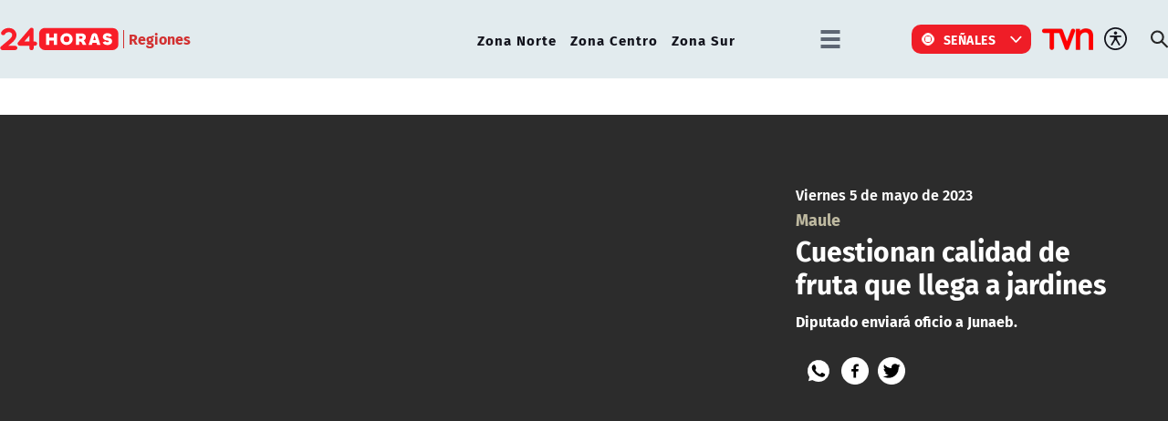

--- FILE ---
content_type: text/html; charset=utf-8
request_url: https://www.google.com/recaptcha/api2/aframe
body_size: 265
content:
<!DOCTYPE HTML><html><head><meta http-equiv="content-type" content="text/html; charset=UTF-8"></head><body><script nonce="m-mcJ9Ns7cJg-HzgZ7sTHg">/** Anti-fraud and anti-abuse applications only. See google.com/recaptcha */ try{var clients={'sodar':'https://pagead2.googlesyndication.com/pagead/sodar?'};window.addEventListener("message",function(a){try{if(a.source===window.parent){var b=JSON.parse(a.data);var c=clients[b['id']];if(c){var d=document.createElement('img');d.src=c+b['params']+'&rc='+(localStorage.getItem("rc::a")?sessionStorage.getItem("rc::b"):"");window.document.body.appendChild(d);sessionStorage.setItem("rc::e",parseInt(sessionStorage.getItem("rc::e")||0)+1);localStorage.setItem("rc::h",'1768826018423');}}}catch(b){}});window.parent.postMessage("_grecaptcha_ready", "*");}catch(b){}</script></body></html>

--- FILE ---
content_type: application/javascript; charset=utf-8
request_url: https://fundingchoicesmessages.google.com/f/AGSKWxXAMtfXbDFcbzU7qNDUdV0oKwui6pQ2-wzf_KR3lWnu6HOeRH9kuTKV4hKp6jxMivROC2AQ14g3EXAeefefYH-ZMjDRLI9chZPf597-olJx6QIcNGDyPOvksEJR483_KT7nemdxK2fZHO2Z7WBRXZKTt3oOYNwVKgq5WihWgt-_fwrFRISQlvtjnc7P/__StickyAdFunc./adsico3./ads/js./tii_ads./flash/advertis
body_size: -1290
content:
window['12ea7a2e-e58f-4a2c-bd2f-89be7db1d617'] = true;